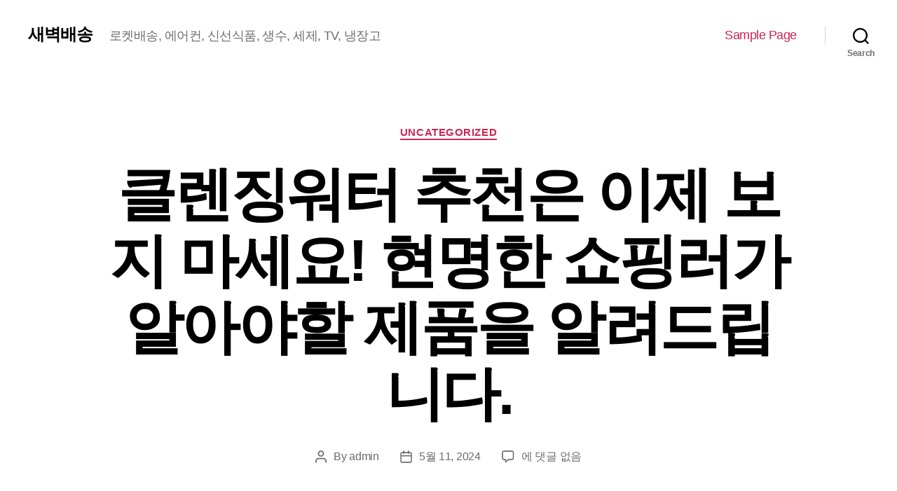

--- FILE ---
content_type: text/html; charset=UTF-8
request_url: https://businsa.co.kr/%ED%81%B4%EB%A0%8C%EC%A7%95%EC%9B%8C%ED%84%B0-%EC%B6%94%EC%B2%9C%EC%9D%80-%EC%9D%B4%EC%A0%9C-%EB%B3%B4%EC%A7%80-%EB%A7%88%EC%84%B8%EC%9A%94-%ED%98%84%EB%AA%85%ED%95%9C-%EC%87%BC%ED%95%91%EB%9F%AC/
body_size: 62883
content:
<!DOCTYPE html>

<html class="no-js" lang="ko-KR">

	<head>

		<meta charset="UTF-8">
		<meta name="viewport" content="width=device-width, initial-scale=1.0" >

		<link rel="profile" href="https://gmpg.org/xfn/11">

		<title>클렌징워터 추천은 이제 보지 마세요! 현명한 쇼핑러가 알아야할 제품을 알려드립니다. &#8211; 새벽배송</title>
<meta name='robots' content='max-image-preview:large' />
<link rel="alternate" type="application/rss+xml" title="새벽배송 &raquo; 피드" href="https://businsa.co.kr/feed/" />
<link rel="alternate" type="application/rss+xml" title="새벽배송 &raquo; 댓글 피드" href="https://businsa.co.kr/comments/feed/" />
<link rel="alternate" type="application/rss+xml" title="새벽배송 &raquo; 클렌징워터 추천은 이제 보지 마세요! 현명한 쇼핑러가 알아야할 제품을 알려드립니다. 댓글 피드" href="https://businsa.co.kr/%ed%81%b4%eb%a0%8c%ec%a7%95%ec%9b%8c%ed%84%b0-%ec%b6%94%ec%b2%9c%ec%9d%80-%ec%9d%b4%ec%a0%9c-%eb%b3%b4%ec%a7%80-%eb%a7%88%ec%84%b8%ec%9a%94-%ed%98%84%eb%aa%85%ed%95%9c-%ec%87%bc%ed%95%91%eb%9f%ac/feed/" />
<link rel="alternate" title="oEmbed (JSON)" type="application/json+oembed" href="https://businsa.co.kr/wp-json/oembed/1.0/embed?url=https%3A%2F%2Fbusinsa.co.kr%2F%25ed%2581%25b4%25eb%25a0%258c%25ec%25a7%2595%25ec%259b%258c%25ed%2584%25b0-%25ec%25b6%2594%25ec%25b2%259c%25ec%259d%2580-%25ec%259d%25b4%25ec%25a0%259c-%25eb%25b3%25b4%25ec%25a7%2580-%25eb%25a7%2588%25ec%2584%25b8%25ec%259a%2594-%25ed%2598%2584%25eb%25aa%2585%25ed%2595%259c-%25ec%2587%25bc%25ed%2595%2591%25eb%259f%25ac%2F" />
<link rel="alternate" title="oEmbed (XML)" type="text/xml+oembed" href="https://businsa.co.kr/wp-json/oembed/1.0/embed?url=https%3A%2F%2Fbusinsa.co.kr%2F%25ed%2581%25b4%25eb%25a0%258c%25ec%25a7%2595%25ec%259b%258c%25ed%2584%25b0-%25ec%25b6%2594%25ec%25b2%259c%25ec%259d%2580-%25ec%259d%25b4%25ec%25a0%259c-%25eb%25b3%25b4%25ec%25a7%2580-%25eb%25a7%2588%25ec%2584%25b8%25ec%259a%2594-%25ed%2598%2584%25eb%25aa%2585%25ed%2595%259c-%25ec%2587%25bc%25ed%2595%2591%25eb%259f%25ac%2F&#038;format=xml" />
<style id='wp-img-auto-sizes-contain-inline-css'>
img:is([sizes=auto i],[sizes^="auto," i]){contain-intrinsic-size:3000px 1500px}
/*# sourceURL=wp-img-auto-sizes-contain-inline-css */
</style>
<style id='wp-emoji-styles-inline-css'>

	img.wp-smiley, img.emoji {
		display: inline !important;
		border: none !important;
		box-shadow: none !important;
		height: 1em !important;
		width: 1em !important;
		margin: 0 0.07em !important;
		vertical-align: -0.1em !important;
		background: none !important;
		padding: 0 !important;
	}
/*# sourceURL=wp-emoji-styles-inline-css */
</style>
<style id='wp-block-library-inline-css'>
:root{--wp-block-synced-color:#7a00df;--wp-block-synced-color--rgb:122,0,223;--wp-bound-block-color:var(--wp-block-synced-color);--wp-editor-canvas-background:#ddd;--wp-admin-theme-color:#007cba;--wp-admin-theme-color--rgb:0,124,186;--wp-admin-theme-color-darker-10:#006ba1;--wp-admin-theme-color-darker-10--rgb:0,107,160.5;--wp-admin-theme-color-darker-20:#005a87;--wp-admin-theme-color-darker-20--rgb:0,90,135;--wp-admin-border-width-focus:2px}@media (min-resolution:192dpi){:root{--wp-admin-border-width-focus:1.5px}}.wp-element-button{cursor:pointer}:root .has-very-light-gray-background-color{background-color:#eee}:root .has-very-dark-gray-background-color{background-color:#313131}:root .has-very-light-gray-color{color:#eee}:root .has-very-dark-gray-color{color:#313131}:root .has-vivid-green-cyan-to-vivid-cyan-blue-gradient-background{background:linear-gradient(135deg,#00d084,#0693e3)}:root .has-purple-crush-gradient-background{background:linear-gradient(135deg,#34e2e4,#4721fb 50%,#ab1dfe)}:root .has-hazy-dawn-gradient-background{background:linear-gradient(135deg,#faaca8,#dad0ec)}:root .has-subdued-olive-gradient-background{background:linear-gradient(135deg,#fafae1,#67a671)}:root .has-atomic-cream-gradient-background{background:linear-gradient(135deg,#fdd79a,#004a59)}:root .has-nightshade-gradient-background{background:linear-gradient(135deg,#330968,#31cdcf)}:root .has-midnight-gradient-background{background:linear-gradient(135deg,#020381,#2874fc)}:root{--wp--preset--font-size--normal:16px;--wp--preset--font-size--huge:42px}.has-regular-font-size{font-size:1em}.has-larger-font-size{font-size:2.625em}.has-normal-font-size{font-size:var(--wp--preset--font-size--normal)}.has-huge-font-size{font-size:var(--wp--preset--font-size--huge)}.has-text-align-center{text-align:center}.has-text-align-left{text-align:left}.has-text-align-right{text-align:right}.has-fit-text{white-space:nowrap!important}#end-resizable-editor-section{display:none}.aligncenter{clear:both}.items-justified-left{justify-content:flex-start}.items-justified-center{justify-content:center}.items-justified-right{justify-content:flex-end}.items-justified-space-between{justify-content:space-between}.screen-reader-text{border:0;clip-path:inset(50%);height:1px;margin:-1px;overflow:hidden;padding:0;position:absolute;width:1px;word-wrap:normal!important}.screen-reader-text:focus{background-color:#ddd;clip-path:none;color:#444;display:block;font-size:1em;height:auto;left:5px;line-height:normal;padding:15px 23px 14px;text-decoration:none;top:5px;width:auto;z-index:100000}html :where(.has-border-color){border-style:solid}html :where([style*=border-top-color]){border-top-style:solid}html :where([style*=border-right-color]){border-right-style:solid}html :where([style*=border-bottom-color]){border-bottom-style:solid}html :where([style*=border-left-color]){border-left-style:solid}html :where([style*=border-width]){border-style:solid}html :where([style*=border-top-width]){border-top-style:solid}html :where([style*=border-right-width]){border-right-style:solid}html :where([style*=border-bottom-width]){border-bottom-style:solid}html :where([style*=border-left-width]){border-left-style:solid}html :where(img[class*=wp-image-]){height:auto;max-width:100%}:where(figure){margin:0 0 1em}html :where(.is-position-sticky){--wp-admin--admin-bar--position-offset:var(--wp-admin--admin-bar--height,0px)}@media screen and (max-width:600px){html :where(.is-position-sticky){--wp-admin--admin-bar--position-offset:0px}}

/*# sourceURL=wp-block-library-inline-css */
</style><style id='global-styles-inline-css'>
:root{--wp--preset--aspect-ratio--square: 1;--wp--preset--aspect-ratio--4-3: 4/3;--wp--preset--aspect-ratio--3-4: 3/4;--wp--preset--aspect-ratio--3-2: 3/2;--wp--preset--aspect-ratio--2-3: 2/3;--wp--preset--aspect-ratio--16-9: 16/9;--wp--preset--aspect-ratio--9-16: 9/16;--wp--preset--color--black: #000000;--wp--preset--color--cyan-bluish-gray: #abb8c3;--wp--preset--color--white: #ffffff;--wp--preset--color--pale-pink: #f78da7;--wp--preset--color--vivid-red: #cf2e2e;--wp--preset--color--luminous-vivid-orange: #ff6900;--wp--preset--color--luminous-vivid-amber: #fcb900;--wp--preset--color--light-green-cyan: #7bdcb5;--wp--preset--color--vivid-green-cyan: #00d084;--wp--preset--color--pale-cyan-blue: #8ed1fc;--wp--preset--color--vivid-cyan-blue: #0693e3;--wp--preset--color--vivid-purple: #9b51e0;--wp--preset--color--accent: #cd2653;--wp--preset--color--primary: #000000;--wp--preset--color--secondary: #6d6d6d;--wp--preset--color--subtle-background: #dcd7ca;--wp--preset--color--background: #f5efe0;--wp--preset--gradient--vivid-cyan-blue-to-vivid-purple: linear-gradient(135deg,rgb(6,147,227) 0%,rgb(155,81,224) 100%);--wp--preset--gradient--light-green-cyan-to-vivid-green-cyan: linear-gradient(135deg,rgb(122,220,180) 0%,rgb(0,208,130) 100%);--wp--preset--gradient--luminous-vivid-amber-to-luminous-vivid-orange: linear-gradient(135deg,rgb(252,185,0) 0%,rgb(255,105,0) 100%);--wp--preset--gradient--luminous-vivid-orange-to-vivid-red: linear-gradient(135deg,rgb(255,105,0) 0%,rgb(207,46,46) 100%);--wp--preset--gradient--very-light-gray-to-cyan-bluish-gray: linear-gradient(135deg,rgb(238,238,238) 0%,rgb(169,184,195) 100%);--wp--preset--gradient--cool-to-warm-spectrum: linear-gradient(135deg,rgb(74,234,220) 0%,rgb(151,120,209) 20%,rgb(207,42,186) 40%,rgb(238,44,130) 60%,rgb(251,105,98) 80%,rgb(254,248,76) 100%);--wp--preset--gradient--blush-light-purple: linear-gradient(135deg,rgb(255,206,236) 0%,rgb(152,150,240) 100%);--wp--preset--gradient--blush-bordeaux: linear-gradient(135deg,rgb(254,205,165) 0%,rgb(254,45,45) 50%,rgb(107,0,62) 100%);--wp--preset--gradient--luminous-dusk: linear-gradient(135deg,rgb(255,203,112) 0%,rgb(199,81,192) 50%,rgb(65,88,208) 100%);--wp--preset--gradient--pale-ocean: linear-gradient(135deg,rgb(255,245,203) 0%,rgb(182,227,212) 50%,rgb(51,167,181) 100%);--wp--preset--gradient--electric-grass: linear-gradient(135deg,rgb(202,248,128) 0%,rgb(113,206,126) 100%);--wp--preset--gradient--midnight: linear-gradient(135deg,rgb(2,3,129) 0%,rgb(40,116,252) 100%);--wp--preset--font-size--small: 18px;--wp--preset--font-size--medium: 20px;--wp--preset--font-size--large: 26.25px;--wp--preset--font-size--x-large: 42px;--wp--preset--font-size--normal: 21px;--wp--preset--font-size--larger: 32px;--wp--preset--spacing--20: 0.44rem;--wp--preset--spacing--30: 0.67rem;--wp--preset--spacing--40: 1rem;--wp--preset--spacing--50: 1.5rem;--wp--preset--spacing--60: 2.25rem;--wp--preset--spacing--70: 3.38rem;--wp--preset--spacing--80: 5.06rem;--wp--preset--shadow--natural: 6px 6px 9px rgba(0, 0, 0, 0.2);--wp--preset--shadow--deep: 12px 12px 50px rgba(0, 0, 0, 0.4);--wp--preset--shadow--sharp: 6px 6px 0px rgba(0, 0, 0, 0.2);--wp--preset--shadow--outlined: 6px 6px 0px -3px rgb(255, 255, 255), 6px 6px rgb(0, 0, 0);--wp--preset--shadow--crisp: 6px 6px 0px rgb(0, 0, 0);}:where(.is-layout-flex){gap: 0.5em;}:where(.is-layout-grid){gap: 0.5em;}body .is-layout-flex{display: flex;}.is-layout-flex{flex-wrap: wrap;align-items: center;}.is-layout-flex > :is(*, div){margin: 0;}body .is-layout-grid{display: grid;}.is-layout-grid > :is(*, div){margin: 0;}:where(.wp-block-columns.is-layout-flex){gap: 2em;}:where(.wp-block-columns.is-layout-grid){gap: 2em;}:where(.wp-block-post-template.is-layout-flex){gap: 1.25em;}:where(.wp-block-post-template.is-layout-grid){gap: 1.25em;}.has-black-color{color: var(--wp--preset--color--black) !important;}.has-cyan-bluish-gray-color{color: var(--wp--preset--color--cyan-bluish-gray) !important;}.has-white-color{color: var(--wp--preset--color--white) !important;}.has-pale-pink-color{color: var(--wp--preset--color--pale-pink) !important;}.has-vivid-red-color{color: var(--wp--preset--color--vivid-red) !important;}.has-luminous-vivid-orange-color{color: var(--wp--preset--color--luminous-vivid-orange) !important;}.has-luminous-vivid-amber-color{color: var(--wp--preset--color--luminous-vivid-amber) !important;}.has-light-green-cyan-color{color: var(--wp--preset--color--light-green-cyan) !important;}.has-vivid-green-cyan-color{color: var(--wp--preset--color--vivid-green-cyan) !important;}.has-pale-cyan-blue-color{color: var(--wp--preset--color--pale-cyan-blue) !important;}.has-vivid-cyan-blue-color{color: var(--wp--preset--color--vivid-cyan-blue) !important;}.has-vivid-purple-color{color: var(--wp--preset--color--vivid-purple) !important;}.has-black-background-color{background-color: var(--wp--preset--color--black) !important;}.has-cyan-bluish-gray-background-color{background-color: var(--wp--preset--color--cyan-bluish-gray) !important;}.has-white-background-color{background-color: var(--wp--preset--color--white) !important;}.has-pale-pink-background-color{background-color: var(--wp--preset--color--pale-pink) !important;}.has-vivid-red-background-color{background-color: var(--wp--preset--color--vivid-red) !important;}.has-luminous-vivid-orange-background-color{background-color: var(--wp--preset--color--luminous-vivid-orange) !important;}.has-luminous-vivid-amber-background-color{background-color: var(--wp--preset--color--luminous-vivid-amber) !important;}.has-light-green-cyan-background-color{background-color: var(--wp--preset--color--light-green-cyan) !important;}.has-vivid-green-cyan-background-color{background-color: var(--wp--preset--color--vivid-green-cyan) !important;}.has-pale-cyan-blue-background-color{background-color: var(--wp--preset--color--pale-cyan-blue) !important;}.has-vivid-cyan-blue-background-color{background-color: var(--wp--preset--color--vivid-cyan-blue) !important;}.has-vivid-purple-background-color{background-color: var(--wp--preset--color--vivid-purple) !important;}.has-black-border-color{border-color: var(--wp--preset--color--black) !important;}.has-cyan-bluish-gray-border-color{border-color: var(--wp--preset--color--cyan-bluish-gray) !important;}.has-white-border-color{border-color: var(--wp--preset--color--white) !important;}.has-pale-pink-border-color{border-color: var(--wp--preset--color--pale-pink) !important;}.has-vivid-red-border-color{border-color: var(--wp--preset--color--vivid-red) !important;}.has-luminous-vivid-orange-border-color{border-color: var(--wp--preset--color--luminous-vivid-orange) !important;}.has-luminous-vivid-amber-border-color{border-color: var(--wp--preset--color--luminous-vivid-amber) !important;}.has-light-green-cyan-border-color{border-color: var(--wp--preset--color--light-green-cyan) !important;}.has-vivid-green-cyan-border-color{border-color: var(--wp--preset--color--vivid-green-cyan) !important;}.has-pale-cyan-blue-border-color{border-color: var(--wp--preset--color--pale-cyan-blue) !important;}.has-vivid-cyan-blue-border-color{border-color: var(--wp--preset--color--vivid-cyan-blue) !important;}.has-vivid-purple-border-color{border-color: var(--wp--preset--color--vivid-purple) !important;}.has-vivid-cyan-blue-to-vivid-purple-gradient-background{background: var(--wp--preset--gradient--vivid-cyan-blue-to-vivid-purple) !important;}.has-light-green-cyan-to-vivid-green-cyan-gradient-background{background: var(--wp--preset--gradient--light-green-cyan-to-vivid-green-cyan) !important;}.has-luminous-vivid-amber-to-luminous-vivid-orange-gradient-background{background: var(--wp--preset--gradient--luminous-vivid-amber-to-luminous-vivid-orange) !important;}.has-luminous-vivid-orange-to-vivid-red-gradient-background{background: var(--wp--preset--gradient--luminous-vivid-orange-to-vivid-red) !important;}.has-very-light-gray-to-cyan-bluish-gray-gradient-background{background: var(--wp--preset--gradient--very-light-gray-to-cyan-bluish-gray) !important;}.has-cool-to-warm-spectrum-gradient-background{background: var(--wp--preset--gradient--cool-to-warm-spectrum) !important;}.has-blush-light-purple-gradient-background{background: var(--wp--preset--gradient--blush-light-purple) !important;}.has-blush-bordeaux-gradient-background{background: var(--wp--preset--gradient--blush-bordeaux) !important;}.has-luminous-dusk-gradient-background{background: var(--wp--preset--gradient--luminous-dusk) !important;}.has-pale-ocean-gradient-background{background: var(--wp--preset--gradient--pale-ocean) !important;}.has-electric-grass-gradient-background{background: var(--wp--preset--gradient--electric-grass) !important;}.has-midnight-gradient-background{background: var(--wp--preset--gradient--midnight) !important;}.has-small-font-size{font-size: var(--wp--preset--font-size--small) !important;}.has-medium-font-size{font-size: var(--wp--preset--font-size--medium) !important;}.has-large-font-size{font-size: var(--wp--preset--font-size--large) !important;}.has-x-large-font-size{font-size: var(--wp--preset--font-size--x-large) !important;}
/*# sourceURL=global-styles-inline-css */
</style>

<style id='classic-theme-styles-inline-css'>
/*! This file is auto-generated */
.wp-block-button__link{color:#fff;background-color:#32373c;border-radius:9999px;box-shadow:none;text-decoration:none;padding:calc(.667em + 2px) calc(1.333em + 2px);font-size:1.125em}.wp-block-file__button{background:#32373c;color:#fff;text-decoration:none}
/*# sourceURL=/wp-includes/css/classic-themes.min.css */
</style>
<link rel='stylesheet' id='twentytwenty-style-css' href='https://businsa.co.kr/wp-content/themes/twentytwenty/style.css?ver=1.9' media='all' />
<style id='twentytwenty-style-inline-css'>
.color-accent,.color-accent-hover:hover,.color-accent-hover:focus,:root .has-accent-color,.has-drop-cap:not(:focus):first-letter,.wp-block-button.is-style-outline,a { color: #cd2653; }blockquote,.border-color-accent,.border-color-accent-hover:hover,.border-color-accent-hover:focus { border-color: #cd2653; }button,.button,.faux-button,.wp-block-button__link,.wp-block-file .wp-block-file__button,input[type="button"],input[type="reset"],input[type="submit"],.bg-accent,.bg-accent-hover:hover,.bg-accent-hover:focus,:root .has-accent-background-color,.comment-reply-link { background-color: #cd2653; }.fill-children-accent,.fill-children-accent * { fill: #cd2653; }body,.entry-title a,:root .has-primary-color { color: #000000; }:root .has-primary-background-color { background-color: #000000; }cite,figcaption,.wp-caption-text,.post-meta,.entry-content .wp-block-archives li,.entry-content .wp-block-categories li,.entry-content .wp-block-latest-posts li,.wp-block-latest-comments__comment-date,.wp-block-latest-posts__post-date,.wp-block-embed figcaption,.wp-block-image figcaption,.wp-block-pullquote cite,.comment-metadata,.comment-respond .comment-notes,.comment-respond .logged-in-as,.pagination .dots,.entry-content hr:not(.has-background),hr.styled-separator,:root .has-secondary-color { color: #6d6d6d; }:root .has-secondary-background-color { background-color: #6d6d6d; }pre,fieldset,input,textarea,table,table *,hr { border-color: #dcd7ca; }caption,code,code,kbd,samp,.wp-block-table.is-style-stripes tbody tr:nth-child(odd),:root .has-subtle-background-background-color { background-color: #dcd7ca; }.wp-block-table.is-style-stripes { border-bottom-color: #dcd7ca; }.wp-block-latest-posts.is-grid li { border-top-color: #dcd7ca; }:root .has-subtle-background-color { color: #dcd7ca; }body:not(.overlay-header) .primary-menu > li > a,body:not(.overlay-header) .primary-menu > li > .icon,.modal-menu a,.footer-menu a, .footer-widgets a,#site-footer .wp-block-button.is-style-outline,.wp-block-pullquote:before,.singular:not(.overlay-header) .entry-header a,.archive-header a,.header-footer-group .color-accent,.header-footer-group .color-accent-hover:hover { color: #cd2653; }.social-icons a,#site-footer button:not(.toggle),#site-footer .button,#site-footer .faux-button,#site-footer .wp-block-button__link,#site-footer .wp-block-file__button,#site-footer input[type="button"],#site-footer input[type="reset"],#site-footer input[type="submit"] { background-color: #cd2653; }.header-footer-group,body:not(.overlay-header) #site-header .toggle,.menu-modal .toggle { color: #000000; }body:not(.overlay-header) .primary-menu ul { background-color: #000000; }body:not(.overlay-header) .primary-menu > li > ul:after { border-bottom-color: #000000; }body:not(.overlay-header) .primary-menu ul ul:after { border-left-color: #000000; }.site-description,body:not(.overlay-header) .toggle-inner .toggle-text,.widget .post-date,.widget .rss-date,.widget_archive li,.widget_categories li,.widget cite,.widget_pages li,.widget_meta li,.widget_nav_menu li,.powered-by-wordpress,.to-the-top,.singular .entry-header .post-meta,.singular:not(.overlay-header) .entry-header .post-meta a { color: #6d6d6d; }.header-footer-group pre,.header-footer-group fieldset,.header-footer-group input,.header-footer-group textarea,.header-footer-group table,.header-footer-group table *,.footer-nav-widgets-wrapper,#site-footer,.menu-modal nav *,.footer-widgets-outer-wrapper,.footer-top { border-color: #dcd7ca; }.header-footer-group table caption,body:not(.overlay-header) .header-inner .toggle-wrapper::before { background-color: #dcd7ca; }
body,input,textarea,button,.button,.faux-button,.wp-block-button__link,.wp-block-file__button,.has-drop-cap:not(:focus)::first-letter,.entry-content .wp-block-archives,.entry-content .wp-block-categories,.entry-content .wp-block-cover-image,.entry-content .wp-block-latest-comments,.entry-content .wp-block-latest-posts,.entry-content .wp-block-pullquote,.entry-content .wp-block-quote.is-large,.entry-content .wp-block-quote.is-style-large,.entry-content .wp-block-archives *,.entry-content .wp-block-categories *,.entry-content .wp-block-latest-posts *,.entry-content .wp-block-latest-comments *,.entry-content p,.entry-content ol,.entry-content ul,.entry-content dl,.entry-content dt,.entry-content cite,.entry-content figcaption,.entry-content .wp-caption-text,.comment-content p,.comment-content ol,.comment-content ul,.comment-content dl,.comment-content dt,.comment-content cite,.comment-content figcaption,.comment-content .wp-caption-text,.widget_text p,.widget_text ol,.widget_text ul,.widget_text dl,.widget_text dt,.widget-content .rssSummary,.widget-content cite,.widget-content figcaption,.widget-content .wp-caption-text { font-family: 'Apple SD Gothic Neo','Malgun Gothic','Nanum Gothic',Dotum,sans-serif; }
/*# sourceURL=twentytwenty-style-inline-css */
</style>
<link rel='stylesheet' id='twentytwenty-print-style-css' href='https://businsa.co.kr/wp-content/themes/twentytwenty/print.css?ver=1.9' media='print' />
<script src="https://businsa.co.kr/wp-content/themes/twentytwenty/assets/js/index.js?ver=1.9" id="twentytwenty-js-js" async></script>
<link rel="https://api.w.org/" href="https://businsa.co.kr/wp-json/" /><link rel="alternate" title="JSON" type="application/json" href="https://businsa.co.kr/wp-json/wp/v2/posts/1135" /><link rel="EditURI" type="application/rsd+xml" title="RSD" href="https://businsa.co.kr/xmlrpc.php?rsd" />
<meta name="generator" content="WordPress 6.9" />
<link rel="canonical" href="https://businsa.co.kr/%ed%81%b4%eb%a0%8c%ec%a7%95%ec%9b%8c%ed%84%b0-%ec%b6%94%ec%b2%9c%ec%9d%80-%ec%9d%b4%ec%a0%9c-%eb%b3%b4%ec%a7%80-%eb%a7%88%ec%84%b8%ec%9a%94-%ed%98%84%eb%aa%85%ed%95%9c-%ec%87%bc%ed%95%91%eb%9f%ac/" />
<link rel='shortlink' href='https://businsa.co.kr/?p=1135' />
	<script>document.documentElement.className = document.documentElement.className.replace( 'no-js', 'js' );</script>
			<meta name="naver-site-verification" content="566babd007706fa73d3a125e671c689979872879" />

	</head>

	<body class="wp-singular post-template-default single single-post postid-1135 single-format-standard wp-embed-responsive wp-theme-twentytwenty singular enable-search-modal missing-post-thumbnail has-single-pagination showing-comments show-avatars footer-top-hidden">

		<a class="skip-link screen-reader-text" href="#site-content">Skip to the content</a>
		<header id="site-header" class="header-footer-group">

			<div class="header-inner section-inner">

				<div class="header-titles-wrapper">

					
						<button class="toggle search-toggle mobile-search-toggle" data-toggle-target=".search-modal" data-toggle-body-class="showing-search-modal" data-set-focus=".search-modal .search-field" aria-expanded="false">
							<span class="toggle-inner">
								<span class="toggle-icon">
									<svg class="svg-icon" aria-hidden="true" role="img" focusable="false" xmlns="http://www.w3.org/2000/svg" width="23" height="23" viewBox="0 0 23 23"><path d="M38.710696,48.0601792 L43,52.3494831 L41.3494831,54 L37.0601792,49.710696 C35.2632422,51.1481185 32.9839107,52.0076499 30.5038249,52.0076499 C24.7027226,52.0076499 20,47.3049272 20,41.5038249 C20,35.7027226 24.7027226,31 30.5038249,31 C36.3049272,31 41.0076499,35.7027226 41.0076499,41.5038249 C41.0076499,43.9839107 40.1481185,46.2632422 38.710696,48.0601792 Z M36.3875844,47.1716785 C37.8030221,45.7026647 38.6734666,43.7048964 38.6734666,41.5038249 C38.6734666,36.9918565 35.0157934,33.3341833 30.5038249,33.3341833 C25.9918565,33.3341833 22.3341833,36.9918565 22.3341833,41.5038249 C22.3341833,46.0157934 25.9918565,49.6734666 30.5038249,49.6734666 C32.7048964,49.6734666 34.7026647,48.8030221 36.1716785,47.3875844 C36.2023931,47.347638 36.2360451,47.3092237 36.2726343,47.2726343 C36.3092237,47.2360451 36.347638,47.2023931 36.3875844,47.1716785 Z" transform="translate(-20 -31)" /></svg>								</span>
								<span class="toggle-text">Search</span>
							</span>
						</button><!-- .search-toggle -->

					
					<div class="header-titles">

						<div class="site-title faux-heading"><a href="https://businsa.co.kr/">새벽배송</a></div><div class="site-description">로켓배송, 에어컨, 신선식품, 생수, 세제, TV, 냉장고</div><!-- .site-description -->
					</div><!-- .header-titles -->

					<button class="toggle nav-toggle mobile-nav-toggle" data-toggle-target=".menu-modal"  data-toggle-body-class="showing-menu-modal" aria-expanded="false" data-set-focus=".close-nav-toggle">
						<span class="toggle-inner">
							<span class="toggle-icon">
								<svg class="svg-icon" aria-hidden="true" role="img" focusable="false" xmlns="http://www.w3.org/2000/svg" width="26" height="7" viewBox="0 0 26 7"><path fill-rule="evenodd" d="M332.5,45 C330.567003,45 329,43.4329966 329,41.5 C329,39.5670034 330.567003,38 332.5,38 C334.432997,38 336,39.5670034 336,41.5 C336,43.4329966 334.432997,45 332.5,45 Z M342,45 C340.067003,45 338.5,43.4329966 338.5,41.5 C338.5,39.5670034 340.067003,38 342,38 C343.932997,38 345.5,39.5670034 345.5,41.5 C345.5,43.4329966 343.932997,45 342,45 Z M351.5,45 C349.567003,45 348,43.4329966 348,41.5 C348,39.5670034 349.567003,38 351.5,38 C353.432997,38 355,39.5670034 355,41.5 C355,43.4329966 353.432997,45 351.5,45 Z" transform="translate(-329 -38)" /></svg>							</span>
							<span class="toggle-text">Menu</span>
						</span>
					</button><!-- .nav-toggle -->

				</div><!-- .header-titles-wrapper -->

				<div class="header-navigation-wrapper">

					
							<nav class="primary-menu-wrapper" aria-label="Horizontal">

								<ul class="primary-menu reset-list-style">

								<li class="page_item page-item-2"><a href="https://businsa.co.kr/sample-page/">Sample Page</a></li>

								</ul>

							</nav><!-- .primary-menu-wrapper -->

						
						<div class="header-toggles hide-no-js">

						
							<div class="toggle-wrapper search-toggle-wrapper">

								<button class="toggle search-toggle desktop-search-toggle" data-toggle-target=".search-modal" data-toggle-body-class="showing-search-modal" data-set-focus=".search-modal .search-field" aria-expanded="false">
									<span class="toggle-inner">
										<svg class="svg-icon" aria-hidden="true" role="img" focusable="false" xmlns="http://www.w3.org/2000/svg" width="23" height="23" viewBox="0 0 23 23"><path d="M38.710696,48.0601792 L43,52.3494831 L41.3494831,54 L37.0601792,49.710696 C35.2632422,51.1481185 32.9839107,52.0076499 30.5038249,52.0076499 C24.7027226,52.0076499 20,47.3049272 20,41.5038249 C20,35.7027226 24.7027226,31 30.5038249,31 C36.3049272,31 41.0076499,35.7027226 41.0076499,41.5038249 C41.0076499,43.9839107 40.1481185,46.2632422 38.710696,48.0601792 Z M36.3875844,47.1716785 C37.8030221,45.7026647 38.6734666,43.7048964 38.6734666,41.5038249 C38.6734666,36.9918565 35.0157934,33.3341833 30.5038249,33.3341833 C25.9918565,33.3341833 22.3341833,36.9918565 22.3341833,41.5038249 C22.3341833,46.0157934 25.9918565,49.6734666 30.5038249,49.6734666 C32.7048964,49.6734666 34.7026647,48.8030221 36.1716785,47.3875844 C36.2023931,47.347638 36.2360451,47.3092237 36.2726343,47.2726343 C36.3092237,47.2360451 36.347638,47.2023931 36.3875844,47.1716785 Z" transform="translate(-20 -31)" /></svg>										<span class="toggle-text">Search</span>
									</span>
								</button><!-- .search-toggle -->

							</div>

							
						</div><!-- .header-toggles -->
						
				</div><!-- .header-navigation-wrapper -->

			</div><!-- .header-inner -->

			<div class="search-modal cover-modal header-footer-group" data-modal-target-string=".search-modal">

	<div class="search-modal-inner modal-inner">

		<div class="section-inner">

			<form role="search" aria-label="Search for:" method="get" class="search-form" action="https://businsa.co.kr/">
	<label for="search-form-1">
		<span class="screen-reader-text">Search for:</span>
		<input type="search" id="search-form-1" class="search-field" placeholder="Search &hellip;" value="" name="s" />
	</label>
	<input type="submit" class="search-submit" value="Search" />
</form>

			<button class="toggle search-untoggle close-search-toggle fill-children-current-color" data-toggle-target=".search-modal" data-toggle-body-class="showing-search-modal" data-set-focus=".search-modal .search-field">
				<span class="screen-reader-text">Close search</span>
				<svg class="svg-icon" aria-hidden="true" role="img" focusable="false" xmlns="http://www.w3.org/2000/svg" width="16" height="16" viewBox="0 0 16 16"><polygon fill="" fill-rule="evenodd" points="6.852 7.649 .399 1.195 1.445 .149 7.899 6.602 14.352 .149 15.399 1.195 8.945 7.649 15.399 14.102 14.352 15.149 7.899 8.695 1.445 15.149 .399 14.102" /></svg>			</button><!-- .search-toggle -->

		</div><!-- .section-inner -->

	</div><!-- .search-modal-inner -->

</div><!-- .menu-modal -->

		</header><!-- #site-header -->

		
<div class="menu-modal cover-modal header-footer-group" data-modal-target-string=".menu-modal">

	<div class="menu-modal-inner modal-inner">

		<div class="menu-wrapper section-inner">

			<div class="menu-top">

				<button class="toggle close-nav-toggle fill-children-current-color" data-toggle-target=".menu-modal" data-toggle-body-class="showing-menu-modal" aria-expanded="false" data-set-focus=".menu-modal">
					<span class="toggle-text">Close Menu</span>
					<svg class="svg-icon" aria-hidden="true" role="img" focusable="false" xmlns="http://www.w3.org/2000/svg" width="16" height="16" viewBox="0 0 16 16"><polygon fill="" fill-rule="evenodd" points="6.852 7.649 .399 1.195 1.445 .149 7.899 6.602 14.352 .149 15.399 1.195 8.945 7.649 15.399 14.102 14.352 15.149 7.899 8.695 1.445 15.149 .399 14.102" /></svg>				</button><!-- .nav-toggle -->

				
					<nav class="mobile-menu" aria-label="Mobile">

						<ul class="modal-menu reset-list-style">

						<li class="page_item page-item-2"><div class="ancestor-wrapper"><a href="https://businsa.co.kr/sample-page/">Sample Page</a></div><!-- .ancestor-wrapper --></li>

						</ul>

					</nav>

					
			</div><!-- .menu-top -->

			<div class="menu-bottom">

				
			</div><!-- .menu-bottom -->

		</div><!-- .menu-wrapper -->

	</div><!-- .menu-modal-inner -->

</div><!-- .menu-modal -->

<main id="site-content">

	
<article class="post-1135 post type-post status-publish format-standard hentry category-uncategorized" id="post-1135">

	
<header class="entry-header has-text-align-center header-footer-group">

	<div class="entry-header-inner section-inner medium">

		
			<div class="entry-categories">
				<span class="screen-reader-text">Categories</span>
				<div class="entry-categories-inner">
					<a href="https://businsa.co.kr/category/uncategorized/" rel="category tag">Uncategorized</a>				</div><!-- .entry-categories-inner -->
			</div><!-- .entry-categories -->

			<h1 class="entry-title">클렌징워터 추천은 이제 보지 마세요! 현명한 쇼핑러가 알아야할 제품을 알려드립니다.</h1>
		<div class="post-meta-wrapper post-meta-single post-meta-single-top">

			<ul class="post-meta">

									<li class="post-author meta-wrapper">
						<span class="meta-icon">
							<span class="screen-reader-text">Post author</span>
							<svg class="svg-icon" aria-hidden="true" role="img" focusable="false" xmlns="http://www.w3.org/2000/svg" width="18" height="20" viewBox="0 0 18 20"><path fill="" d="M18,19 C18,19.5522847 17.5522847,20 17,20 C16.4477153,20 16,19.5522847 16,19 L16,17 C16,15.3431458 14.6568542,14 13,14 L5,14 C3.34314575,14 2,15.3431458 2,17 L2,19 C2,19.5522847 1.55228475,20 1,20 C0.44771525,20 0,19.5522847 0,19 L0,17 C0,14.2385763 2.23857625,12 5,12 L13,12 C15.7614237,12 18,14.2385763 18,17 L18,19 Z M9,10 C6.23857625,10 4,7.76142375 4,5 C4,2.23857625 6.23857625,0 9,0 C11.7614237,0 14,2.23857625 14,5 C14,7.76142375 11.7614237,10 9,10 Z M9,8 C10.6568542,8 12,6.65685425 12,5 C12,3.34314575 10.6568542,2 9,2 C7.34314575,2 6,3.34314575 6,5 C6,6.65685425 7.34314575,8 9,8 Z" /></svg>						</span>
						<span class="meta-text">
							By <a href="https://businsa.co.kr/author/admin/">admin</a>						</span>
					</li>
										<li class="post-date meta-wrapper">
						<span class="meta-icon">
							<span class="screen-reader-text">Post date</span>
							<svg class="svg-icon" aria-hidden="true" role="img" focusable="false" xmlns="http://www.w3.org/2000/svg" width="18" height="19" viewBox="0 0 18 19"><path fill="" d="M4.60069444,4.09375 L3.25,4.09375 C2.47334957,4.09375 1.84375,4.72334957 1.84375,5.5 L1.84375,7.26736111 L16.15625,7.26736111 L16.15625,5.5 C16.15625,4.72334957 15.5266504,4.09375 14.75,4.09375 L13.3993056,4.09375 L13.3993056,4.55555556 C13.3993056,5.02154581 13.0215458,5.39930556 12.5555556,5.39930556 C12.0895653,5.39930556 11.7118056,5.02154581 11.7118056,4.55555556 L11.7118056,4.09375 L6.28819444,4.09375 L6.28819444,4.55555556 C6.28819444,5.02154581 5.9104347,5.39930556 5.44444444,5.39930556 C4.97845419,5.39930556 4.60069444,5.02154581 4.60069444,4.55555556 L4.60069444,4.09375 Z M6.28819444,2.40625 L11.7118056,2.40625 L11.7118056,1 C11.7118056,0.534009742 12.0895653,0.15625 12.5555556,0.15625 C13.0215458,0.15625 13.3993056,0.534009742 13.3993056,1 L13.3993056,2.40625 L14.75,2.40625 C16.4586309,2.40625 17.84375,3.79136906 17.84375,5.5 L17.84375,15.875 C17.84375,17.5836309 16.4586309,18.96875 14.75,18.96875 L3.25,18.96875 C1.54136906,18.96875 0.15625,17.5836309 0.15625,15.875 L0.15625,5.5 C0.15625,3.79136906 1.54136906,2.40625 3.25,2.40625 L4.60069444,2.40625 L4.60069444,1 C4.60069444,0.534009742 4.97845419,0.15625 5.44444444,0.15625 C5.9104347,0.15625 6.28819444,0.534009742 6.28819444,1 L6.28819444,2.40625 Z M1.84375,8.95486111 L1.84375,15.875 C1.84375,16.6516504 2.47334957,17.28125 3.25,17.28125 L14.75,17.28125 C15.5266504,17.28125 16.15625,16.6516504 16.15625,15.875 L16.15625,8.95486111 L1.84375,8.95486111 Z" /></svg>						</span>
						<span class="meta-text">
							<a href="https://businsa.co.kr/%ed%81%b4%eb%a0%8c%ec%a7%95%ec%9b%8c%ed%84%b0-%ec%b6%94%ec%b2%9c%ec%9d%80-%ec%9d%b4%ec%a0%9c-%eb%b3%b4%ec%a7%80-%eb%a7%88%ec%84%b8%ec%9a%94-%ed%98%84%eb%aa%85%ed%95%9c-%ec%87%bc%ed%95%91%eb%9f%ac/">5월 11, 2024</a>
						</span>
					</li>
										<li class="post-comment-link meta-wrapper">
						<span class="meta-icon">
							<svg class="svg-icon" aria-hidden="true" role="img" focusable="false" xmlns="http://www.w3.org/2000/svg" width="19" height="19" viewBox="0 0 19 19"><path d="M9.43016863,13.2235931 C9.58624731,13.094699 9.7823475,13.0241935 9.98476849,13.0241935 L15.0564516,13.0241935 C15.8581553,13.0241935 16.5080645,12.3742843 16.5080645,11.5725806 L16.5080645,3.44354839 C16.5080645,2.64184472 15.8581553,1.99193548 15.0564516,1.99193548 L3.44354839,1.99193548 C2.64184472,1.99193548 1.99193548,2.64184472 1.99193548,3.44354839 L1.99193548,11.5725806 C1.99193548,12.3742843 2.64184472,13.0241935 3.44354839,13.0241935 L5.76612903,13.0241935 C6.24715123,13.0241935 6.63709677,13.4141391 6.63709677,13.8951613 L6.63709677,15.5301903 L9.43016863,13.2235931 Z M3.44354839,14.766129 C1.67980032,14.766129 0.25,13.3363287 0.25,11.5725806 L0.25,3.44354839 C0.25,1.67980032 1.67980032,0.25 3.44354839,0.25 L15.0564516,0.25 C16.8201997,0.25 18.25,1.67980032 18.25,3.44354839 L18.25,11.5725806 C18.25,13.3363287 16.8201997,14.766129 15.0564516,14.766129 L10.2979143,14.766129 L6.32072889,18.0506004 C5.75274472,18.5196577 4.89516129,18.1156602 4.89516129,17.3790323 L4.89516129,14.766129 L3.44354839,14.766129 Z" /></svg>						</span>
						<span class="meta-text">
							<a href="https://businsa.co.kr/%ed%81%b4%eb%a0%8c%ec%a7%95%ec%9b%8c%ed%84%b0-%ec%b6%94%ec%b2%9c%ec%9d%80-%ec%9d%b4%ec%a0%9c-%eb%b3%b4%ec%a7%80-%eb%a7%88%ec%84%b8%ec%9a%94-%ed%98%84%eb%aa%85%ed%95%9c-%ec%87%bc%ed%95%91%eb%9f%ac/#respond"><span class="screen-reader-text">클렌징워터 추천은 이제 보지 마세요! 현명한 쇼핑러가 알아야할 제품을 알려드립니다.</span>에 댓글 없음</a>						</span>
					</li>
					
			</ul><!-- .post-meta -->

		</div><!-- .post-meta-wrapper -->

		
	</div><!-- .entry-header-inner -->

</header><!-- .entry-header -->

	<div class="post-inner thin ">

		<div class="entry-content">

			<p>
<b>클렌징워터 찾는 분들은 다 모여주세요!</b><br />
다양하고 엄선된 클렌징워터만 모았으니 특가 놓치지 마세요!<br />
아래 제품 목록에서 원하는 클렌징워터를 확인하세요!
</p>
<style>
  /* 기존 스타일 유지 */
  .grid-container {
    display: grid;
    grid-template-columns: repeat(auto-fit, minmax(260px, 1fr));
    gap: 20px;
    padding: 20px;
    justify-content: center;
  }
  .card {
    background-color: #f9f9f9;
    border: 1px solid #eaeaea;
    border-radius: 8px;
    overflow: hidden;
    transition: transform 0.3s ease-in-out;
  }
  .card:hover {
    transform: translateY(-5px);
    border-color: #cccccc;
  }
  .card-link {
    display: block;
    text-decoration: none;
    color: inherit;
  }
  .card-link:hover {
    text-decoration: underline;
  }
  .card-image {
    width: 100%;
    height: 200px;
    object-fit: cover;
  }
  .card-content {
    padding: 15px;
  }
  .card-title {
    margin: 0;
    padding: 10px 0;
    font-size: 1.25em;
    color: #333;
    margin-bottom: 10px; /* card-text와의 여백 추가 */
  }
  .card-text {
    font-size: 1em;
    color: #666;
    margin-bottom: 10px; /* card-tag와의 여백 추가 */
  }
  .card-tag {
    display: flex; /* Flexbox 사용하여 요소들을 수평으로 배열 */
    flex-wrap: wrap; /* 넘치는 요소들을 다음 줄로 이동 */
  }
  .tag {
    padding: 5px 10px;
    border-radius: 15px;
    font-size: 0.75em;
    color: #ffffff;
    margin-right: 5px;
    margin-bottom: 5px;
  }
  .discount-tag {
    background-color: #ff6347; /* 빨간색 */
  }
  .additional-tag {
    background-color: #4169e1; /* 파란색 */
  }
  .random-tag {
    background-color: #ffd700; /* 노란색 */
  }
  .card-footer {
    padding: 10px 15px;
    background-color: #f1f1f1;
    text-align: center;
    border-top: 1px solid #eaeaea;
  }
  .view-more {
    text-decoration: none;
    color: #007bff;
    font-weight: bold;
    cursor: pointer;
  }
  .disclaimer {
    grid-column: 1 / -1;
    text-align: center;
    margin-top: 20px;
  }
</style>
<div class="grid-container">
<div class="card">
  <a class="card-link" href="https://link.coupang.com/re/AFFSDP?lptag=AF6700562&#038;pageKey=7326675110&#038;itemId=19478624904&#038;vendorItemId=87636457537&#038;traceid=V0-153-0ab1281010a3c5a7&#038;clickBeacon=[base64]%3D%3D&#038;requestid=20240512060137936153572802&#038;token=31850C%7CMIXED" target="_blank" rel="noopener noreferrer"><br />
    <img decoding="async" class="card-image" src="https://image14.coupangcdn.com/image/retail/images/2023/11/01/13/1/f8d96d86-7772-4b72-9261-a9a2b4552fd8.png" alt="Product Image"></p>
<div class="card-content">
<div class="card-title">아벤느 미셀라 클렌징 워터, 400ml, 1개</div>
<div class="card-text">10,460원</div>
<div class="card-tag">
        <span class="tag discount-tag">SALE</span><br />
        <span class="tag additional-tag">bestSeller</span><br />
        <span class="tag additional-tag">best</span>
      </div>
</p></div>
<div class="card-footer">
<div class="view-more">최저가구매</div>
</p></div>
<p>  </a>
</div>
<div class="card">
  <a class="card-link" href="https://link.coupang.com/re/AFFSDP?lptag=AF6700562&#038;pageKey=7496866683&#038;itemId=21022685557&#038;vendorItemId=89133685473&#038;traceid=V0-153-f32b0917126e1c1d&#038;requestid=20240512060137936153572802&#038;token=31850C%7CMIXED" target="_blank" rel="noopener noreferrer"><br />
    <img decoding="async" class="card-image" src="https://img3c.coupangcdn.com/image/retail/images/2024/03/20/11/2/abb7aab7-8142-42c3-b473-b56e340b40d4.jpg" alt="Product Image"></p>
<div class="card-content">
<div class="card-title">바이오더마 크레아린 센시비오 H2O 클렌징워터</div>
<div class="card-text">12,750원</div>
<div class="card-tag">
        <span class="tag discount-tag">SALE</span><br />
        <span class="tag additional-tag">🔥🔥🔥</span><br />
        <span class="tag additional-tag">베스트셀러</span>
      </div>
</p></div>
<div class="card-footer">
<div class="view-more">최저가구매</div>
</p></div>
<p>  </a>
</div>
<div class="card">
  <a class="card-link" href="https://link.coupang.com/re/AFFSDP?lptag=AF6700562&#038;pageKey=5354055591&#038;itemId=7881972864&#038;vendorItemId=75171488271&#038;traceid=V0-153-c38549aa0863b7bd&#038;requestid=20240512060137936153572802&#038;token=31850C%7CMIXED" target="_blank" rel="noopener noreferrer"><br />
    <img decoding="async" class="card-image" src="https://img5c.coupangcdn.com/image/retail/images/1917429856037310-57ac3cac-376f-4bdf-9c11-a8f516ed834f.jpg" alt="Product Image"></p>
<div class="card-content">
<div class="card-title">더샘 힐링 티 가든 그린티 클렌징 워터</div>
<div class="card-text">9,710원</div>
<div class="card-tag">
        <span class="tag discount-tag">SALE</span><br />
        <span class="tag additional-tag">⭐⭐⭐⭐⭐</span><br />
        <span class="tag additional-tag">best</span>
      </div>
</p></div>
<div class="card-footer">
<div class="view-more">최저가구매</div>
</p></div>
<p>  </a>
</div>
<div class="card">
  <a class="card-link" href="https://link.coupang.com/re/AFFSDP?lptag=AF6700562&#038;pageKey=6617158156&#038;itemId=19497357727&#038;vendorItemId=82487652870&#038;traceid=V0-153-f2a51aa0b743a167&#038;clickBeacon=[base64]%3D&#038;requestid=20240512060137936153572802&#038;token=31850C%7CMIXED" target="_blank" rel="noopener noreferrer"><br />
    <img decoding="async" class="card-image" src="https://image7.coupangcdn.com/image/retail/images/246d7969-e534-4e7a-a629-49a7f4cbe29b38196207017096403.png" alt="Product Image"></p>
<div class="card-content">
<div class="card-title">제이엠솔루션 물광 에스오에스 링거 클렌징 워터 블랙, 500ml, 5개</div>
<div class="card-text">30,300원</div>
<div class="card-tag">
        <span class="tag discount-tag">SALE</span><br />
        <span class="tag additional-tag">최저가</span><br />
        <span class="tag additional-tag">⭐⭐⭐⭐⭐</span>
      </div>
</p></div>
<div class="card-footer">
<div class="view-more">최저가구매</div>
</p></div>
<p>  </a>
</div>
<div class="card">
  <a class="card-link" href="https://link.coupang.com/re/AFFSDP?lptag=AF6700562&#038;pageKey=7496866683&#038;itemId=21115952&#038;vendorItemId=89133824861&#038;traceid=V0-153-f32b0917126e1c1d&#038;requestid=20240512060137936153572802&#038;token=31850C%7CMIXED" target="_blank" rel="noopener noreferrer"><br />
    <img decoding="async" class="card-image" src="https://img1c.coupangcdn.com/image/retail/images/b179fe88-fe4c-4a26-8524-e453a4be27544672830284933561832.png" alt="Product Image"></p>
<div class="card-content">
<div class="card-title">바이오더마 센시비오 H2O 클렌징 워터</div>
<div class="card-text">24,000원</div>
<div class="card-tag">
        <span class="tag discount-tag">SALE</span><br />
        <span class="tag additional-tag">🔍급상승</span><br />
        <span class="tag additional-tag">베스트셀러</span>
      </div>
</p></div>
<div class="card-footer">
<div class="view-more">최저가구매</div>
</p></div>
<p>  </a>
</div>
<div class="card">
  <a class="card-link" href="https://link.coupang.com/re/AFFSDP?lptag=AF6700562&#038;pageKey=7470393566&#038;itemId=19491774414&#038;vendorItemId=84777531776&#038;traceid=V0-153-53e722460124dcbe&#038;clickBeacon=[base64]%3D%3D&#038;requestid=20240512060137936153572802&#038;token=31850C%7CMIXED" target="_blank" rel="noopener noreferrer"><br />
    <img decoding="async" class="card-image" src="https://image15.coupangcdn.com/image/vendor_inventory/849e/0ee7b554dee5f39eb84211d206f9198ecb091f2fd96807ab3e9d840c6d2d.jpg" alt="Product Image"></p>
<div class="card-content">
<div class="card-title">닥터바이오 더블 레이어링 클렌징워터 480g, 480g, 1개</div>
<div class="card-text">18,900원</div>
<div class="card-tag">
        <span class="tag discount-tag">SALE</span><br />
        <span class="tag additional-tag">최저가</span><br />
        <span class="tag additional-tag">🩷인기💛</span>
      </div>
</p></div>
<div class="card-footer">
<div class="view-more">최저가구매</div>
</p></div>
<p>  </a>
</div>
<div class="card">
  <a class="card-link" href="https://link.coupang.com/re/AFFSDP?lptag=AF6700562&#038;pageKey=6714058029&#038;itemId=15596635647&#038;vendorItemId=3017222271&#038;traceid=V0-153-deb1a8dbce76b843&#038;requestid=20240512060137936153572802&#038;token=31850C%7CMIXED" target="_blank" rel="noopener noreferrer"><br />
    <img decoding="async" class="card-image" src="https://img2a.coupangcdn.com/image/retail/images/4450175371498211-dd21b9cb-3129-4023-90b2-5954f9e674cd.jpg" alt="Product Image"></p>
<div class="card-content">
<div class="card-title">바이오더마 센시비오 H20 민감용 500ml + 250ml</div>
<div class="card-text">24,900원</div>
<div class="card-tag">
        <span class="tag discount-tag">SALE</span><br />
        <span class="tag additional-tag">🔥🔥🔥</span><br />
        <span class="tag additional-tag">인기상품💖</span>
      </div>
</p></div>
<div class="card-footer">
<div class="view-more">최저가구매</div>
</p></div>
<p>  </a>
</div>
<div class="card">
  <a class="card-link" href="https://link.coupang.com/re/AFFSDP?lptag=AF6700562&#038;pageKey=7421816664&#038;itemId=19254485466&#038;vendorItemId=86010335154&#038;traceid=V0-153-695f4489ef00b301&#038;clickBeacon=[base64]&#038;requestid=20240512060137936153572802&#038;token=31850C%7CMIXED" target="_blank" rel="noopener noreferrer"><br />
    <img decoding="async" class="card-image" src="https://image2.coupangcdn.com/image/vendor_inventory/47c8/304018e5bf3107871fce962f5474e86137fcc18c1552923c3866d1fd0573.jpg" alt="Product Image"></p>
<div class="card-content">
<div class="card-title">아넬리히알루로닉딥클렌징워터 클렌징워터 대용량 원터치 펌프식 위생적이고 간편하게 한번만 꾹눌러사용 500ML ANELY CLEANSINGWATER 무료배송, 500ml, 1개</div>
<div class="card-text">13,000원</div>
<div class="card-tag">
        <span class="tag discount-tag">SALE</span><br />
        <span class="tag additional-tag">bestSeller</span><br />
        <span class="tag additional-tag">⭐⭐⭐⭐⭐</span>
      </div>
</p></div>
<div class="card-footer">
<div class="view-more">최저가구매</div>
</p></div>
<p>  </a>
</div>
<div class="card">
  <a class="card-link" href="https://link.coupang.com/re/AFFSDP?lptag=AF6700562&#038;pageKey=6279533190&#038;itemId=12887383896&#038;vendorItemId=75869320286&#038;traceid=V0-153-d909ea62e7627d99&#038;requestid=20240512060137936153572802&#038;token=31850C%7CMIXED" target="_blank" rel="noopener noreferrer"><br />
    <img decoding="async" class="card-image" src="https://img4c.coupangcdn.com/image/retail/images/1056805808403200-2a07f9a5-98e6-47e0-b2a8-be26a0e3d46c.jpg" alt="Product Image"></p>
<div class="card-content">
<div class="card-title">라운드랩 1025 독도 클렌징워터</div>
<div class="card-text">9,270원</div>
<div class="card-tag">
        <span class="tag discount-tag">SALE</span><br />
        <span class="tag additional-tag">베스트셀러</span><br />
        <span class="tag additional-tag">best</span>
      </div>
</p></div>
<div class="card-footer">
<div class="view-more">최저가구매</div>
</p></div>
<p>  </a>
</div>
<div class="card">
  <a class="card-link" href="https://link.coupang.com/re/AFFSDP?lptag=AF6700562&#038;pageKey=7152156167&#038;itemId=15374695783&#038;vendorItemId=86055262415&#038;traceid=V0-153-d84453151c125107&#038;clickBeacon=[base64]%3D%3D&#038;requestid=20240512060137936153572802&#038;token=31850C%7CMIXED" target="_blank" rel="noopener noreferrer"><br />
    <img decoding="async" class="card-image" src="https://static.coupangcdn.com/image/retail/images/224740360075686-1bb7c239-d019-465e-a795-d72828ddd07a.jpg" alt="Product Image"></p>
<div class="card-content">
<div class="card-title">파티온 노스카나인 클렌징 워터, 1개, 500ml</div>
<div class="card-text">13,500원</div>
<div class="card-tag">
        <span class="tag discount-tag">SALE</span><br />
        <span class="tag additional-tag">🩷인기💛</span><br />
        <span class="tag additional-tag">최저가</span>
      </div>
</p></div>
<div class="card-footer">
<div class="view-more">최저가구매</div>
</p></div>
<p>  </a>
</div>
<div class="disclaimer">
<p style="color: gray; text-align: center;">* 본 글은 쿠팡 파트너스 활동으로 소정의 수수료를 받을 수 있습니다. 하지만 구매자에게 추가로 부과되는 비용은 일체 없으니 안심하셔도 됩니다. 감사합니다.</p>
</div>

		</div><!-- .entry-content -->

	</div><!-- .post-inner -->

	<div class="section-inner">
		
	</div><!-- .section-inner -->

	
	<nav class="pagination-single section-inner" aria-label="Post">

		<hr class="styled-separator is-style-wide" aria-hidden="true" />

		<div class="pagination-single-inner">

			
				<a class="previous-post" href="https://businsa.co.kr/%ec%a0%9c%eb%84%a4%ec%8b%9c%ec%8a%a4-%eb%b0%b1%ed%99%94%ec%a0%90-%ec%87%bc%ed%95%91%eb%aa%b0-%ed%88%ac%ec%96%b4-%ec%b5%9c%ea%b3%a0%ec%9d%98-%ec%87%bc%ed%95%91-%ea%b2%bd%ed%97%98%ec%9d%84-%ec%9c%84/">
					<span class="arrow" aria-hidden="true">&larr;</span>
					<span class="title"><span class="title-inner">제네시스 백화점 쇼핑몰 투어: 최고의 쇼핑 경험을 위한 완벽한 안내서</span></span>
				</a>

				
				<a class="next-post" href="https://businsa.co.kr/%ec%9d%b8%eb%b0%94%eb%94%94%eb%a1%9c-%ed%99%95%ec%9d%b8%ed%95%9c-%eb%a7%9e%ec%b6%a4%ed%98%95-%ea%b1%b4%ea%b0%95-%ea%b4%80%eb%a6%ac%eb%b2%95-%eb%82%98%eb%a7%8c%ec%9d%98-%ea%b1%b4%ea%b0%95-%eb%a0%88/">
					<span class="arrow" aria-hidden="true">&rarr;</span>
						<span class="title"><span class="title-inner">인바디로 확인한 맞춤형 건강 관리법, 나만의 건강 레시피를 찾아보세요!</span></span>
				</a>
				
		</div><!-- .pagination-single-inner -->

		<hr class="styled-separator is-style-wide" aria-hidden="true" />

	</nav><!-- .pagination-single -->

	
		<div class="comments-wrapper section-inner">

				<div id="respond" class="comment-respond">
		<h2 id="reply-title" class="comment-reply-title">답글 남기기 <small><a rel="nofollow" id="cancel-comment-reply-link" href="/%ED%81%B4%EB%A0%8C%EC%A7%95%EC%9B%8C%ED%84%B0-%EC%B6%94%EC%B2%9C%EC%9D%80-%EC%9D%B4%EC%A0%9C-%EB%B3%B4%EC%A7%80-%EB%A7%88%EC%84%B8%EC%9A%94-%ED%98%84%EB%AA%85%ED%95%9C-%EC%87%BC%ED%95%91%EB%9F%AC/#respond" style="display:none;">응답 취소</a></small></h2><form action="https://businsa.co.kr/wp-comments-post.php" method="post" id="commentform" class="section-inner thin max-percentage"><p class="comment-notes"><span id="email-notes">이메일 주소는 공개되지 않습니다.</span> <span class="required-field-message">필수 필드는 <span class="required">*</span>로 표시됩니다</span></p><p class="comment-form-comment"><label for="comment">댓글 <span class="required">*</span></label> <textarea id="comment" name="comment" cols="45" rows="8" maxlength="65525" required></textarea></p><p class="comment-form-author"><label for="author">이름 <span class="required">*</span></label> <input id="author" name="author" type="text" value="" size="30" maxlength="245" autocomplete="name" required /></p>
<p class="comment-form-email"><label for="email">이메일 <span class="required">*</span></label> <input id="email" name="email" type="email" value="" size="30" maxlength="100" aria-describedby="email-notes" autocomplete="email" required /></p>
<p class="comment-form-url"><label for="url">웹사이트</label> <input id="url" name="url" type="url" value="" size="30" maxlength="200" autocomplete="url" /></p>
<p class="comment-form-cookies-consent"><input id="wp-comment-cookies-consent" name="wp-comment-cookies-consent" type="checkbox" value="yes" /> <label for="wp-comment-cookies-consent">다음 번 댓글 작성을 위해 이 브라우저에 이름, 이메일, 그리고 웹사이트를 저장합니다.</label></p>
<p class="form-submit"><input name="submit" type="submit" id="submit" class="submit" value="댓글 달기" /> <input type='hidden' name='comment_post_ID' value='1135' id='comment_post_ID' />
<input type='hidden' name='comment_parent' id='comment_parent' value='0' />
</p></form>	</div><!-- #respond -->
	
		</div><!-- .comments-wrapper -->

		
</article><!-- .post -->

</main><!-- #site-content -->


			<footer id="site-footer" class="header-footer-group">

				<div class="section-inner">

					<div class="footer-credits">

						<p class="footer-copyright">&copy;
							2026							<a href="https://businsa.co.kr/">새벽배송</a>
						</p><!-- .footer-copyright -->

						
						<p class="powered-by-wordpress">
							<a href="https://wordpress.org/">
								이 사이트는 쿠팡 파트너스 활동의 일환으로, 이에 따른 일정액의 수수료를 제공받습니다.							</a>
						</p><!-- .powered-by-wordpress -->

					</div><!-- .footer-credits -->

					<a class="to-the-top" href="#site-header">
						<span class="to-the-top-long">
							To the top <span class="arrow" aria-hidden="true">&uarr;</span>						</span><!-- .to-the-top-long -->
						<span class="to-the-top-short">
							Up <span class="arrow" aria-hidden="true">&uarr;</span>						</span><!-- .to-the-top-short -->
					</a><!-- .to-the-top -->

				</div><!-- .section-inner -->

			</footer><!-- #site-footer -->

		<script type="speculationrules">
{"prefetch":[{"source":"document","where":{"and":[{"href_matches":"/*"},{"not":{"href_matches":["/wp-*.php","/wp-admin/*","/wp-content/uploads/*","/wp-content/*","/wp-content/plugins/*","/wp-content/themes/twentytwenty/*","/*\\?(.+)"]}},{"not":{"selector_matches":"a[rel~=\"nofollow\"]"}},{"not":{"selector_matches":".no-prefetch, .no-prefetch a"}}]},"eagerness":"conservative"}]}
</script>
	<script>
	/(trident|msie)/i.test(navigator.userAgent)&&document.getElementById&&window.addEventListener&&window.addEventListener("hashchange",function(){var t,e=location.hash.substring(1);/^[A-z0-9_-]+$/.test(e)&&(t=document.getElementById(e))&&(/^(?:a|select|input|button|textarea)$/i.test(t.tagName)||(t.tabIndex=-1),t.focus())},!1);
	</script>
	<script src="https://businsa.co.kr/wp-includes/js/comment-reply.min.js?ver=6.9" id="comment-reply-js" async data-wp-strategy="async" fetchpriority="low"></script>
<script id="wp-emoji-settings" type="application/json">
{"baseUrl":"https://s.w.org/images/core/emoji/17.0.2/72x72/","ext":".png","svgUrl":"https://s.w.org/images/core/emoji/17.0.2/svg/","svgExt":".svg","source":{"concatemoji":"https://businsa.co.kr/wp-includes/js/wp-emoji-release.min.js?ver=6.9"}}
</script>
<script type="module">
/*! This file is auto-generated */
const a=JSON.parse(document.getElementById("wp-emoji-settings").textContent),o=(window._wpemojiSettings=a,"wpEmojiSettingsSupports"),s=["flag","emoji"];function i(e){try{var t={supportTests:e,timestamp:(new Date).valueOf()};sessionStorage.setItem(o,JSON.stringify(t))}catch(e){}}function c(e,t,n){e.clearRect(0,0,e.canvas.width,e.canvas.height),e.fillText(t,0,0);t=new Uint32Array(e.getImageData(0,0,e.canvas.width,e.canvas.height).data);e.clearRect(0,0,e.canvas.width,e.canvas.height),e.fillText(n,0,0);const a=new Uint32Array(e.getImageData(0,0,e.canvas.width,e.canvas.height).data);return t.every((e,t)=>e===a[t])}function p(e,t){e.clearRect(0,0,e.canvas.width,e.canvas.height),e.fillText(t,0,0);var n=e.getImageData(16,16,1,1);for(let e=0;e<n.data.length;e++)if(0!==n.data[e])return!1;return!0}function u(e,t,n,a){switch(t){case"flag":return n(e,"\ud83c\udff3\ufe0f\u200d\u26a7\ufe0f","\ud83c\udff3\ufe0f\u200b\u26a7\ufe0f")?!1:!n(e,"\ud83c\udde8\ud83c\uddf6","\ud83c\udde8\u200b\ud83c\uddf6")&&!n(e,"\ud83c\udff4\udb40\udc67\udb40\udc62\udb40\udc65\udb40\udc6e\udb40\udc67\udb40\udc7f","\ud83c\udff4\u200b\udb40\udc67\u200b\udb40\udc62\u200b\udb40\udc65\u200b\udb40\udc6e\u200b\udb40\udc67\u200b\udb40\udc7f");case"emoji":return!a(e,"\ud83e\u1fac8")}return!1}function f(e,t,n,a){let r;const o=(r="undefined"!=typeof WorkerGlobalScope&&self instanceof WorkerGlobalScope?new OffscreenCanvas(300,150):document.createElement("canvas")).getContext("2d",{willReadFrequently:!0}),s=(o.textBaseline="top",o.font="600 32px Arial",{});return e.forEach(e=>{s[e]=t(o,e,n,a)}),s}function r(e){var t=document.createElement("script");t.src=e,t.defer=!0,document.head.appendChild(t)}a.supports={everything:!0,everythingExceptFlag:!0},new Promise(t=>{let n=function(){try{var e=JSON.parse(sessionStorage.getItem(o));if("object"==typeof e&&"number"==typeof e.timestamp&&(new Date).valueOf()<e.timestamp+604800&&"object"==typeof e.supportTests)return e.supportTests}catch(e){}return null}();if(!n){if("undefined"!=typeof Worker&&"undefined"!=typeof OffscreenCanvas&&"undefined"!=typeof URL&&URL.createObjectURL&&"undefined"!=typeof Blob)try{var e="postMessage("+f.toString()+"("+[JSON.stringify(s),u.toString(),c.toString(),p.toString()].join(",")+"));",a=new Blob([e],{type:"text/javascript"});const r=new Worker(URL.createObjectURL(a),{name:"wpTestEmojiSupports"});return void(r.onmessage=e=>{i(n=e.data),r.terminate(),t(n)})}catch(e){}i(n=f(s,u,c,p))}t(n)}).then(e=>{for(const n in e)a.supports[n]=e[n],a.supports.everything=a.supports.everything&&a.supports[n],"flag"!==n&&(a.supports.everythingExceptFlag=a.supports.everythingExceptFlag&&a.supports[n]);var t;a.supports.everythingExceptFlag=a.supports.everythingExceptFlag&&!a.supports.flag,a.supports.everything||((t=a.source||{}).concatemoji?r(t.concatemoji):t.wpemoji&&t.twemoji&&(r(t.twemoji),r(t.wpemoji)))});
//# sourceURL=https://businsa.co.kr/wp-includes/js/wp-emoji-loader.min.js
</script>

	</body>
</html>
